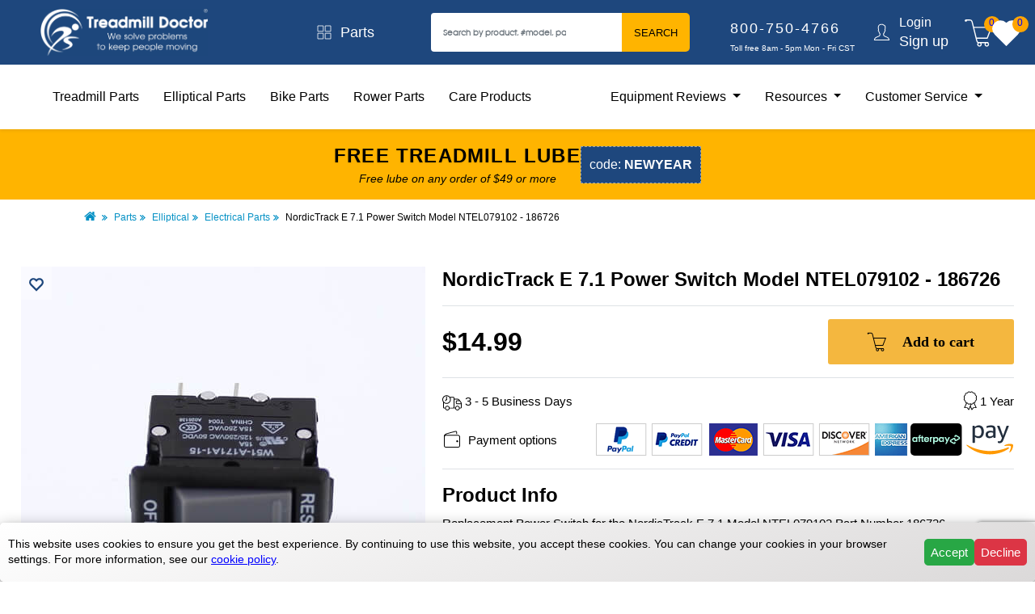

--- FILE ---
content_type: text/html; charset=utf-8
request_url: https://www.google.com/recaptcha/api2/anchor?ar=1&k=6LfbME0qAAAAAN6F3967h1Nt9ENYwuMMxHmlHjcE&co=aHR0cHM6Ly93d3cudHJlYWRtaWxsZG9jdG9yLmNvbTo0NDM.&hl=en&v=PoyoqOPhxBO7pBk68S4YbpHZ&size=invisible&anchor-ms=20000&execute-ms=30000&cb=v78twc465qee
body_size: 48459
content:
<!DOCTYPE HTML><html dir="ltr" lang="en"><head><meta http-equiv="Content-Type" content="text/html; charset=UTF-8">
<meta http-equiv="X-UA-Compatible" content="IE=edge">
<title>reCAPTCHA</title>
<style type="text/css">
/* cyrillic-ext */
@font-face {
  font-family: 'Roboto';
  font-style: normal;
  font-weight: 400;
  font-stretch: 100%;
  src: url(//fonts.gstatic.com/s/roboto/v48/KFO7CnqEu92Fr1ME7kSn66aGLdTylUAMa3GUBHMdazTgWw.woff2) format('woff2');
  unicode-range: U+0460-052F, U+1C80-1C8A, U+20B4, U+2DE0-2DFF, U+A640-A69F, U+FE2E-FE2F;
}
/* cyrillic */
@font-face {
  font-family: 'Roboto';
  font-style: normal;
  font-weight: 400;
  font-stretch: 100%;
  src: url(//fonts.gstatic.com/s/roboto/v48/KFO7CnqEu92Fr1ME7kSn66aGLdTylUAMa3iUBHMdazTgWw.woff2) format('woff2');
  unicode-range: U+0301, U+0400-045F, U+0490-0491, U+04B0-04B1, U+2116;
}
/* greek-ext */
@font-face {
  font-family: 'Roboto';
  font-style: normal;
  font-weight: 400;
  font-stretch: 100%;
  src: url(//fonts.gstatic.com/s/roboto/v48/KFO7CnqEu92Fr1ME7kSn66aGLdTylUAMa3CUBHMdazTgWw.woff2) format('woff2');
  unicode-range: U+1F00-1FFF;
}
/* greek */
@font-face {
  font-family: 'Roboto';
  font-style: normal;
  font-weight: 400;
  font-stretch: 100%;
  src: url(//fonts.gstatic.com/s/roboto/v48/KFO7CnqEu92Fr1ME7kSn66aGLdTylUAMa3-UBHMdazTgWw.woff2) format('woff2');
  unicode-range: U+0370-0377, U+037A-037F, U+0384-038A, U+038C, U+038E-03A1, U+03A3-03FF;
}
/* math */
@font-face {
  font-family: 'Roboto';
  font-style: normal;
  font-weight: 400;
  font-stretch: 100%;
  src: url(//fonts.gstatic.com/s/roboto/v48/KFO7CnqEu92Fr1ME7kSn66aGLdTylUAMawCUBHMdazTgWw.woff2) format('woff2');
  unicode-range: U+0302-0303, U+0305, U+0307-0308, U+0310, U+0312, U+0315, U+031A, U+0326-0327, U+032C, U+032F-0330, U+0332-0333, U+0338, U+033A, U+0346, U+034D, U+0391-03A1, U+03A3-03A9, U+03B1-03C9, U+03D1, U+03D5-03D6, U+03F0-03F1, U+03F4-03F5, U+2016-2017, U+2034-2038, U+203C, U+2040, U+2043, U+2047, U+2050, U+2057, U+205F, U+2070-2071, U+2074-208E, U+2090-209C, U+20D0-20DC, U+20E1, U+20E5-20EF, U+2100-2112, U+2114-2115, U+2117-2121, U+2123-214F, U+2190, U+2192, U+2194-21AE, U+21B0-21E5, U+21F1-21F2, U+21F4-2211, U+2213-2214, U+2216-22FF, U+2308-230B, U+2310, U+2319, U+231C-2321, U+2336-237A, U+237C, U+2395, U+239B-23B7, U+23D0, U+23DC-23E1, U+2474-2475, U+25AF, U+25B3, U+25B7, U+25BD, U+25C1, U+25CA, U+25CC, U+25FB, U+266D-266F, U+27C0-27FF, U+2900-2AFF, U+2B0E-2B11, U+2B30-2B4C, U+2BFE, U+3030, U+FF5B, U+FF5D, U+1D400-1D7FF, U+1EE00-1EEFF;
}
/* symbols */
@font-face {
  font-family: 'Roboto';
  font-style: normal;
  font-weight: 400;
  font-stretch: 100%;
  src: url(//fonts.gstatic.com/s/roboto/v48/KFO7CnqEu92Fr1ME7kSn66aGLdTylUAMaxKUBHMdazTgWw.woff2) format('woff2');
  unicode-range: U+0001-000C, U+000E-001F, U+007F-009F, U+20DD-20E0, U+20E2-20E4, U+2150-218F, U+2190, U+2192, U+2194-2199, U+21AF, U+21E6-21F0, U+21F3, U+2218-2219, U+2299, U+22C4-22C6, U+2300-243F, U+2440-244A, U+2460-24FF, U+25A0-27BF, U+2800-28FF, U+2921-2922, U+2981, U+29BF, U+29EB, U+2B00-2BFF, U+4DC0-4DFF, U+FFF9-FFFB, U+10140-1018E, U+10190-1019C, U+101A0, U+101D0-101FD, U+102E0-102FB, U+10E60-10E7E, U+1D2C0-1D2D3, U+1D2E0-1D37F, U+1F000-1F0FF, U+1F100-1F1AD, U+1F1E6-1F1FF, U+1F30D-1F30F, U+1F315, U+1F31C, U+1F31E, U+1F320-1F32C, U+1F336, U+1F378, U+1F37D, U+1F382, U+1F393-1F39F, U+1F3A7-1F3A8, U+1F3AC-1F3AF, U+1F3C2, U+1F3C4-1F3C6, U+1F3CA-1F3CE, U+1F3D4-1F3E0, U+1F3ED, U+1F3F1-1F3F3, U+1F3F5-1F3F7, U+1F408, U+1F415, U+1F41F, U+1F426, U+1F43F, U+1F441-1F442, U+1F444, U+1F446-1F449, U+1F44C-1F44E, U+1F453, U+1F46A, U+1F47D, U+1F4A3, U+1F4B0, U+1F4B3, U+1F4B9, U+1F4BB, U+1F4BF, U+1F4C8-1F4CB, U+1F4D6, U+1F4DA, U+1F4DF, U+1F4E3-1F4E6, U+1F4EA-1F4ED, U+1F4F7, U+1F4F9-1F4FB, U+1F4FD-1F4FE, U+1F503, U+1F507-1F50B, U+1F50D, U+1F512-1F513, U+1F53E-1F54A, U+1F54F-1F5FA, U+1F610, U+1F650-1F67F, U+1F687, U+1F68D, U+1F691, U+1F694, U+1F698, U+1F6AD, U+1F6B2, U+1F6B9-1F6BA, U+1F6BC, U+1F6C6-1F6CF, U+1F6D3-1F6D7, U+1F6E0-1F6EA, U+1F6F0-1F6F3, U+1F6F7-1F6FC, U+1F700-1F7FF, U+1F800-1F80B, U+1F810-1F847, U+1F850-1F859, U+1F860-1F887, U+1F890-1F8AD, U+1F8B0-1F8BB, U+1F8C0-1F8C1, U+1F900-1F90B, U+1F93B, U+1F946, U+1F984, U+1F996, U+1F9E9, U+1FA00-1FA6F, U+1FA70-1FA7C, U+1FA80-1FA89, U+1FA8F-1FAC6, U+1FACE-1FADC, U+1FADF-1FAE9, U+1FAF0-1FAF8, U+1FB00-1FBFF;
}
/* vietnamese */
@font-face {
  font-family: 'Roboto';
  font-style: normal;
  font-weight: 400;
  font-stretch: 100%;
  src: url(//fonts.gstatic.com/s/roboto/v48/KFO7CnqEu92Fr1ME7kSn66aGLdTylUAMa3OUBHMdazTgWw.woff2) format('woff2');
  unicode-range: U+0102-0103, U+0110-0111, U+0128-0129, U+0168-0169, U+01A0-01A1, U+01AF-01B0, U+0300-0301, U+0303-0304, U+0308-0309, U+0323, U+0329, U+1EA0-1EF9, U+20AB;
}
/* latin-ext */
@font-face {
  font-family: 'Roboto';
  font-style: normal;
  font-weight: 400;
  font-stretch: 100%;
  src: url(//fonts.gstatic.com/s/roboto/v48/KFO7CnqEu92Fr1ME7kSn66aGLdTylUAMa3KUBHMdazTgWw.woff2) format('woff2');
  unicode-range: U+0100-02BA, U+02BD-02C5, U+02C7-02CC, U+02CE-02D7, U+02DD-02FF, U+0304, U+0308, U+0329, U+1D00-1DBF, U+1E00-1E9F, U+1EF2-1EFF, U+2020, U+20A0-20AB, U+20AD-20C0, U+2113, U+2C60-2C7F, U+A720-A7FF;
}
/* latin */
@font-face {
  font-family: 'Roboto';
  font-style: normal;
  font-weight: 400;
  font-stretch: 100%;
  src: url(//fonts.gstatic.com/s/roboto/v48/KFO7CnqEu92Fr1ME7kSn66aGLdTylUAMa3yUBHMdazQ.woff2) format('woff2');
  unicode-range: U+0000-00FF, U+0131, U+0152-0153, U+02BB-02BC, U+02C6, U+02DA, U+02DC, U+0304, U+0308, U+0329, U+2000-206F, U+20AC, U+2122, U+2191, U+2193, U+2212, U+2215, U+FEFF, U+FFFD;
}
/* cyrillic-ext */
@font-face {
  font-family: 'Roboto';
  font-style: normal;
  font-weight: 500;
  font-stretch: 100%;
  src: url(//fonts.gstatic.com/s/roboto/v48/KFO7CnqEu92Fr1ME7kSn66aGLdTylUAMa3GUBHMdazTgWw.woff2) format('woff2');
  unicode-range: U+0460-052F, U+1C80-1C8A, U+20B4, U+2DE0-2DFF, U+A640-A69F, U+FE2E-FE2F;
}
/* cyrillic */
@font-face {
  font-family: 'Roboto';
  font-style: normal;
  font-weight: 500;
  font-stretch: 100%;
  src: url(//fonts.gstatic.com/s/roboto/v48/KFO7CnqEu92Fr1ME7kSn66aGLdTylUAMa3iUBHMdazTgWw.woff2) format('woff2');
  unicode-range: U+0301, U+0400-045F, U+0490-0491, U+04B0-04B1, U+2116;
}
/* greek-ext */
@font-face {
  font-family: 'Roboto';
  font-style: normal;
  font-weight: 500;
  font-stretch: 100%;
  src: url(//fonts.gstatic.com/s/roboto/v48/KFO7CnqEu92Fr1ME7kSn66aGLdTylUAMa3CUBHMdazTgWw.woff2) format('woff2');
  unicode-range: U+1F00-1FFF;
}
/* greek */
@font-face {
  font-family: 'Roboto';
  font-style: normal;
  font-weight: 500;
  font-stretch: 100%;
  src: url(//fonts.gstatic.com/s/roboto/v48/KFO7CnqEu92Fr1ME7kSn66aGLdTylUAMa3-UBHMdazTgWw.woff2) format('woff2');
  unicode-range: U+0370-0377, U+037A-037F, U+0384-038A, U+038C, U+038E-03A1, U+03A3-03FF;
}
/* math */
@font-face {
  font-family: 'Roboto';
  font-style: normal;
  font-weight: 500;
  font-stretch: 100%;
  src: url(//fonts.gstatic.com/s/roboto/v48/KFO7CnqEu92Fr1ME7kSn66aGLdTylUAMawCUBHMdazTgWw.woff2) format('woff2');
  unicode-range: U+0302-0303, U+0305, U+0307-0308, U+0310, U+0312, U+0315, U+031A, U+0326-0327, U+032C, U+032F-0330, U+0332-0333, U+0338, U+033A, U+0346, U+034D, U+0391-03A1, U+03A3-03A9, U+03B1-03C9, U+03D1, U+03D5-03D6, U+03F0-03F1, U+03F4-03F5, U+2016-2017, U+2034-2038, U+203C, U+2040, U+2043, U+2047, U+2050, U+2057, U+205F, U+2070-2071, U+2074-208E, U+2090-209C, U+20D0-20DC, U+20E1, U+20E5-20EF, U+2100-2112, U+2114-2115, U+2117-2121, U+2123-214F, U+2190, U+2192, U+2194-21AE, U+21B0-21E5, U+21F1-21F2, U+21F4-2211, U+2213-2214, U+2216-22FF, U+2308-230B, U+2310, U+2319, U+231C-2321, U+2336-237A, U+237C, U+2395, U+239B-23B7, U+23D0, U+23DC-23E1, U+2474-2475, U+25AF, U+25B3, U+25B7, U+25BD, U+25C1, U+25CA, U+25CC, U+25FB, U+266D-266F, U+27C0-27FF, U+2900-2AFF, U+2B0E-2B11, U+2B30-2B4C, U+2BFE, U+3030, U+FF5B, U+FF5D, U+1D400-1D7FF, U+1EE00-1EEFF;
}
/* symbols */
@font-face {
  font-family: 'Roboto';
  font-style: normal;
  font-weight: 500;
  font-stretch: 100%;
  src: url(//fonts.gstatic.com/s/roboto/v48/KFO7CnqEu92Fr1ME7kSn66aGLdTylUAMaxKUBHMdazTgWw.woff2) format('woff2');
  unicode-range: U+0001-000C, U+000E-001F, U+007F-009F, U+20DD-20E0, U+20E2-20E4, U+2150-218F, U+2190, U+2192, U+2194-2199, U+21AF, U+21E6-21F0, U+21F3, U+2218-2219, U+2299, U+22C4-22C6, U+2300-243F, U+2440-244A, U+2460-24FF, U+25A0-27BF, U+2800-28FF, U+2921-2922, U+2981, U+29BF, U+29EB, U+2B00-2BFF, U+4DC0-4DFF, U+FFF9-FFFB, U+10140-1018E, U+10190-1019C, U+101A0, U+101D0-101FD, U+102E0-102FB, U+10E60-10E7E, U+1D2C0-1D2D3, U+1D2E0-1D37F, U+1F000-1F0FF, U+1F100-1F1AD, U+1F1E6-1F1FF, U+1F30D-1F30F, U+1F315, U+1F31C, U+1F31E, U+1F320-1F32C, U+1F336, U+1F378, U+1F37D, U+1F382, U+1F393-1F39F, U+1F3A7-1F3A8, U+1F3AC-1F3AF, U+1F3C2, U+1F3C4-1F3C6, U+1F3CA-1F3CE, U+1F3D4-1F3E0, U+1F3ED, U+1F3F1-1F3F3, U+1F3F5-1F3F7, U+1F408, U+1F415, U+1F41F, U+1F426, U+1F43F, U+1F441-1F442, U+1F444, U+1F446-1F449, U+1F44C-1F44E, U+1F453, U+1F46A, U+1F47D, U+1F4A3, U+1F4B0, U+1F4B3, U+1F4B9, U+1F4BB, U+1F4BF, U+1F4C8-1F4CB, U+1F4D6, U+1F4DA, U+1F4DF, U+1F4E3-1F4E6, U+1F4EA-1F4ED, U+1F4F7, U+1F4F9-1F4FB, U+1F4FD-1F4FE, U+1F503, U+1F507-1F50B, U+1F50D, U+1F512-1F513, U+1F53E-1F54A, U+1F54F-1F5FA, U+1F610, U+1F650-1F67F, U+1F687, U+1F68D, U+1F691, U+1F694, U+1F698, U+1F6AD, U+1F6B2, U+1F6B9-1F6BA, U+1F6BC, U+1F6C6-1F6CF, U+1F6D3-1F6D7, U+1F6E0-1F6EA, U+1F6F0-1F6F3, U+1F6F7-1F6FC, U+1F700-1F7FF, U+1F800-1F80B, U+1F810-1F847, U+1F850-1F859, U+1F860-1F887, U+1F890-1F8AD, U+1F8B0-1F8BB, U+1F8C0-1F8C1, U+1F900-1F90B, U+1F93B, U+1F946, U+1F984, U+1F996, U+1F9E9, U+1FA00-1FA6F, U+1FA70-1FA7C, U+1FA80-1FA89, U+1FA8F-1FAC6, U+1FACE-1FADC, U+1FADF-1FAE9, U+1FAF0-1FAF8, U+1FB00-1FBFF;
}
/* vietnamese */
@font-face {
  font-family: 'Roboto';
  font-style: normal;
  font-weight: 500;
  font-stretch: 100%;
  src: url(//fonts.gstatic.com/s/roboto/v48/KFO7CnqEu92Fr1ME7kSn66aGLdTylUAMa3OUBHMdazTgWw.woff2) format('woff2');
  unicode-range: U+0102-0103, U+0110-0111, U+0128-0129, U+0168-0169, U+01A0-01A1, U+01AF-01B0, U+0300-0301, U+0303-0304, U+0308-0309, U+0323, U+0329, U+1EA0-1EF9, U+20AB;
}
/* latin-ext */
@font-face {
  font-family: 'Roboto';
  font-style: normal;
  font-weight: 500;
  font-stretch: 100%;
  src: url(//fonts.gstatic.com/s/roboto/v48/KFO7CnqEu92Fr1ME7kSn66aGLdTylUAMa3KUBHMdazTgWw.woff2) format('woff2');
  unicode-range: U+0100-02BA, U+02BD-02C5, U+02C7-02CC, U+02CE-02D7, U+02DD-02FF, U+0304, U+0308, U+0329, U+1D00-1DBF, U+1E00-1E9F, U+1EF2-1EFF, U+2020, U+20A0-20AB, U+20AD-20C0, U+2113, U+2C60-2C7F, U+A720-A7FF;
}
/* latin */
@font-face {
  font-family: 'Roboto';
  font-style: normal;
  font-weight: 500;
  font-stretch: 100%;
  src: url(//fonts.gstatic.com/s/roboto/v48/KFO7CnqEu92Fr1ME7kSn66aGLdTylUAMa3yUBHMdazQ.woff2) format('woff2');
  unicode-range: U+0000-00FF, U+0131, U+0152-0153, U+02BB-02BC, U+02C6, U+02DA, U+02DC, U+0304, U+0308, U+0329, U+2000-206F, U+20AC, U+2122, U+2191, U+2193, U+2212, U+2215, U+FEFF, U+FFFD;
}
/* cyrillic-ext */
@font-face {
  font-family: 'Roboto';
  font-style: normal;
  font-weight: 900;
  font-stretch: 100%;
  src: url(//fonts.gstatic.com/s/roboto/v48/KFO7CnqEu92Fr1ME7kSn66aGLdTylUAMa3GUBHMdazTgWw.woff2) format('woff2');
  unicode-range: U+0460-052F, U+1C80-1C8A, U+20B4, U+2DE0-2DFF, U+A640-A69F, U+FE2E-FE2F;
}
/* cyrillic */
@font-face {
  font-family: 'Roboto';
  font-style: normal;
  font-weight: 900;
  font-stretch: 100%;
  src: url(//fonts.gstatic.com/s/roboto/v48/KFO7CnqEu92Fr1ME7kSn66aGLdTylUAMa3iUBHMdazTgWw.woff2) format('woff2');
  unicode-range: U+0301, U+0400-045F, U+0490-0491, U+04B0-04B1, U+2116;
}
/* greek-ext */
@font-face {
  font-family: 'Roboto';
  font-style: normal;
  font-weight: 900;
  font-stretch: 100%;
  src: url(//fonts.gstatic.com/s/roboto/v48/KFO7CnqEu92Fr1ME7kSn66aGLdTylUAMa3CUBHMdazTgWw.woff2) format('woff2');
  unicode-range: U+1F00-1FFF;
}
/* greek */
@font-face {
  font-family: 'Roboto';
  font-style: normal;
  font-weight: 900;
  font-stretch: 100%;
  src: url(//fonts.gstatic.com/s/roboto/v48/KFO7CnqEu92Fr1ME7kSn66aGLdTylUAMa3-UBHMdazTgWw.woff2) format('woff2');
  unicode-range: U+0370-0377, U+037A-037F, U+0384-038A, U+038C, U+038E-03A1, U+03A3-03FF;
}
/* math */
@font-face {
  font-family: 'Roboto';
  font-style: normal;
  font-weight: 900;
  font-stretch: 100%;
  src: url(//fonts.gstatic.com/s/roboto/v48/KFO7CnqEu92Fr1ME7kSn66aGLdTylUAMawCUBHMdazTgWw.woff2) format('woff2');
  unicode-range: U+0302-0303, U+0305, U+0307-0308, U+0310, U+0312, U+0315, U+031A, U+0326-0327, U+032C, U+032F-0330, U+0332-0333, U+0338, U+033A, U+0346, U+034D, U+0391-03A1, U+03A3-03A9, U+03B1-03C9, U+03D1, U+03D5-03D6, U+03F0-03F1, U+03F4-03F5, U+2016-2017, U+2034-2038, U+203C, U+2040, U+2043, U+2047, U+2050, U+2057, U+205F, U+2070-2071, U+2074-208E, U+2090-209C, U+20D0-20DC, U+20E1, U+20E5-20EF, U+2100-2112, U+2114-2115, U+2117-2121, U+2123-214F, U+2190, U+2192, U+2194-21AE, U+21B0-21E5, U+21F1-21F2, U+21F4-2211, U+2213-2214, U+2216-22FF, U+2308-230B, U+2310, U+2319, U+231C-2321, U+2336-237A, U+237C, U+2395, U+239B-23B7, U+23D0, U+23DC-23E1, U+2474-2475, U+25AF, U+25B3, U+25B7, U+25BD, U+25C1, U+25CA, U+25CC, U+25FB, U+266D-266F, U+27C0-27FF, U+2900-2AFF, U+2B0E-2B11, U+2B30-2B4C, U+2BFE, U+3030, U+FF5B, U+FF5D, U+1D400-1D7FF, U+1EE00-1EEFF;
}
/* symbols */
@font-face {
  font-family: 'Roboto';
  font-style: normal;
  font-weight: 900;
  font-stretch: 100%;
  src: url(//fonts.gstatic.com/s/roboto/v48/KFO7CnqEu92Fr1ME7kSn66aGLdTylUAMaxKUBHMdazTgWw.woff2) format('woff2');
  unicode-range: U+0001-000C, U+000E-001F, U+007F-009F, U+20DD-20E0, U+20E2-20E4, U+2150-218F, U+2190, U+2192, U+2194-2199, U+21AF, U+21E6-21F0, U+21F3, U+2218-2219, U+2299, U+22C4-22C6, U+2300-243F, U+2440-244A, U+2460-24FF, U+25A0-27BF, U+2800-28FF, U+2921-2922, U+2981, U+29BF, U+29EB, U+2B00-2BFF, U+4DC0-4DFF, U+FFF9-FFFB, U+10140-1018E, U+10190-1019C, U+101A0, U+101D0-101FD, U+102E0-102FB, U+10E60-10E7E, U+1D2C0-1D2D3, U+1D2E0-1D37F, U+1F000-1F0FF, U+1F100-1F1AD, U+1F1E6-1F1FF, U+1F30D-1F30F, U+1F315, U+1F31C, U+1F31E, U+1F320-1F32C, U+1F336, U+1F378, U+1F37D, U+1F382, U+1F393-1F39F, U+1F3A7-1F3A8, U+1F3AC-1F3AF, U+1F3C2, U+1F3C4-1F3C6, U+1F3CA-1F3CE, U+1F3D4-1F3E0, U+1F3ED, U+1F3F1-1F3F3, U+1F3F5-1F3F7, U+1F408, U+1F415, U+1F41F, U+1F426, U+1F43F, U+1F441-1F442, U+1F444, U+1F446-1F449, U+1F44C-1F44E, U+1F453, U+1F46A, U+1F47D, U+1F4A3, U+1F4B0, U+1F4B3, U+1F4B9, U+1F4BB, U+1F4BF, U+1F4C8-1F4CB, U+1F4D6, U+1F4DA, U+1F4DF, U+1F4E3-1F4E6, U+1F4EA-1F4ED, U+1F4F7, U+1F4F9-1F4FB, U+1F4FD-1F4FE, U+1F503, U+1F507-1F50B, U+1F50D, U+1F512-1F513, U+1F53E-1F54A, U+1F54F-1F5FA, U+1F610, U+1F650-1F67F, U+1F687, U+1F68D, U+1F691, U+1F694, U+1F698, U+1F6AD, U+1F6B2, U+1F6B9-1F6BA, U+1F6BC, U+1F6C6-1F6CF, U+1F6D3-1F6D7, U+1F6E0-1F6EA, U+1F6F0-1F6F3, U+1F6F7-1F6FC, U+1F700-1F7FF, U+1F800-1F80B, U+1F810-1F847, U+1F850-1F859, U+1F860-1F887, U+1F890-1F8AD, U+1F8B0-1F8BB, U+1F8C0-1F8C1, U+1F900-1F90B, U+1F93B, U+1F946, U+1F984, U+1F996, U+1F9E9, U+1FA00-1FA6F, U+1FA70-1FA7C, U+1FA80-1FA89, U+1FA8F-1FAC6, U+1FACE-1FADC, U+1FADF-1FAE9, U+1FAF0-1FAF8, U+1FB00-1FBFF;
}
/* vietnamese */
@font-face {
  font-family: 'Roboto';
  font-style: normal;
  font-weight: 900;
  font-stretch: 100%;
  src: url(//fonts.gstatic.com/s/roboto/v48/KFO7CnqEu92Fr1ME7kSn66aGLdTylUAMa3OUBHMdazTgWw.woff2) format('woff2');
  unicode-range: U+0102-0103, U+0110-0111, U+0128-0129, U+0168-0169, U+01A0-01A1, U+01AF-01B0, U+0300-0301, U+0303-0304, U+0308-0309, U+0323, U+0329, U+1EA0-1EF9, U+20AB;
}
/* latin-ext */
@font-face {
  font-family: 'Roboto';
  font-style: normal;
  font-weight: 900;
  font-stretch: 100%;
  src: url(//fonts.gstatic.com/s/roboto/v48/KFO7CnqEu92Fr1ME7kSn66aGLdTylUAMa3KUBHMdazTgWw.woff2) format('woff2');
  unicode-range: U+0100-02BA, U+02BD-02C5, U+02C7-02CC, U+02CE-02D7, U+02DD-02FF, U+0304, U+0308, U+0329, U+1D00-1DBF, U+1E00-1E9F, U+1EF2-1EFF, U+2020, U+20A0-20AB, U+20AD-20C0, U+2113, U+2C60-2C7F, U+A720-A7FF;
}
/* latin */
@font-face {
  font-family: 'Roboto';
  font-style: normal;
  font-weight: 900;
  font-stretch: 100%;
  src: url(//fonts.gstatic.com/s/roboto/v48/KFO7CnqEu92Fr1ME7kSn66aGLdTylUAMa3yUBHMdazQ.woff2) format('woff2');
  unicode-range: U+0000-00FF, U+0131, U+0152-0153, U+02BB-02BC, U+02C6, U+02DA, U+02DC, U+0304, U+0308, U+0329, U+2000-206F, U+20AC, U+2122, U+2191, U+2193, U+2212, U+2215, U+FEFF, U+FFFD;
}

</style>
<link rel="stylesheet" type="text/css" href="https://www.gstatic.com/recaptcha/releases/PoyoqOPhxBO7pBk68S4YbpHZ/styles__ltr.css">
<script nonce="YjfAgdHPhHEnbEoaj8HxnQ" type="text/javascript">window['__recaptcha_api'] = 'https://www.google.com/recaptcha/api2/';</script>
<script type="text/javascript" src="https://www.gstatic.com/recaptcha/releases/PoyoqOPhxBO7pBk68S4YbpHZ/recaptcha__en.js" nonce="YjfAgdHPhHEnbEoaj8HxnQ">
      
    </script></head>
<body><div id="rc-anchor-alert" class="rc-anchor-alert"></div>
<input type="hidden" id="recaptcha-token" value="[base64]">
<script type="text/javascript" nonce="YjfAgdHPhHEnbEoaj8HxnQ">
      recaptcha.anchor.Main.init("[\x22ainput\x22,[\x22bgdata\x22,\x22\x22,\[base64]/[base64]/[base64]/[base64]/[base64]/[base64]/KGcoTywyNTMsTy5PKSxVRyhPLEMpKTpnKE8sMjUzLEMpLE8pKSxsKSksTykpfSxieT1mdW5jdGlvbihDLE8sdSxsKXtmb3IobD0odT1SKEMpLDApO08+MDtPLS0pbD1sPDw4fFooQyk7ZyhDLHUsbCl9LFVHPWZ1bmN0aW9uKEMsTyl7Qy5pLmxlbmd0aD4xMDQ/[base64]/[base64]/[base64]/[base64]/[base64]/[base64]/[base64]\\u003d\x22,\[base64]\x22,\x22w5ZuMhVYLMKpDgvChsObwqDDqErCvxQJWn8ID8KiUMO2woHDnzhWZ2fCqMOrG8O/QE5QMRt9w73Ck1QDN04Yw47DjMO4w4dbwprDr2QQdRcRw73DghEGwrHDusOew4wIw4gEMHDCjMOYa8OGw50yOMKiw7l8cSHDhMOHYcOtesOXYxnCoX3CngrDl1/CpMKqJsK8M8OBAnXDpTDDmxrDkcOOwrXChMKDw7AiV8O9w75gJh/[base64]/M1LCrEhxf8O6ck5UasKXwprDtDTCphQCw5RBwrfDg8Klwrk2TsKlw7Nqw79REwQEw6tDPHIhw5zDtgHDvsOuCsOXEsOFH2MWTxBlwoDCusOzwrRFZ8OkwqIzw5kJw7HCqsOjCCdWFEDCn8O6w4/CkUzDmcOqUMK9KsOEQRLCkcK1f8OXK8KVWQrDqT47eXzChMOaO8Kew73DgsK2FMOIw5QAw5EMwqTDgzJvfw/DrVXCqjJ0KMOkecK0UcOOP8KNBMK+wrsJw6zDiybCoMOQXsOFwrHCo23CgcOaw4IQcmsew5k/[base64]/CjWx+w7rCoXnDm3nCgMOhK8OTb0QzE37Dn8Ksw68/CyvChMOlwqPDvMKfw5ovEcKfwoNGRsKaKsOSfMOOw77Du8K7LWrCvhlSDVg8wpk/ZcOpcDhRWsOSwozCg8OywqxjNsOrw4nDlCUDwrHDpsO1w6jDncK3wrl5w5bCiVrDkinCpcKawpLClMO4wpnCl8OtwpDCm8KkVX4BIsKPw4hIwpIkV2fCqEPDpsKxwr/DvcOkDcK0wpzChcO0K3UtZicQfsKHUMOOw7zDi0rCmx81wrjCo8K1w5jDqQbDvXPDrhTCnErDuUYYw6cFwp0xw7t7wqfDsyk4w5lWw7rCjcO2csK0w5EnKcKEw4bDok3Dnk1eT319CsO/T1HCncKXw6dTZgXDmcK0FsO2Dz1Uw5NYaU1OAxsdw7NzYmU9w7d/woFjRcOpw51FVMO6wpTCvHJVRcKnwpLCt8OTEcOCMsODcWbDj8KUwpwaw6xhwo5Ub8OMw7VEw6fCrcKsJMK3bkfDpcOvwqrDvcKwRcO8KsOLw7UEwpo0YmUswrHDjcOjwqbCsB/DvcOLwqNVw4bDtkDCrDx2G8ORwrbDuh55FUHCpFcMHsKbDsKDIsKqTFnDsD14wpfCj8OEClbCo2Icf8OsFMKHw70FQ1XDhiFhwoPCoTJxwrHDgCIpV8KfUcOxA3PCh8Odwo7Dkg/DqlkCA8Ocw7PDv8OOMinClsKSDMO3w5YMQQ3DtUUkw5LDsV8Kw5BBwopZwq/[base64]/DkMO1AWDCu3cNAylnw4w5w5fCtAVZw68MEzjDqCAww7rCnjBgwrfCiknDvxNbOcODw5vCoWI5wqvCqWpLw5UYHsK7bsO5MMKgKcOdHsKZAThXw59/wrvDlQs8Sw0SwqDDq8K/OhgAwoPDqVNewr8dw6HDjSvCsWfDtzXDvcOPF8K8w7V2w5ELwqkYfMOtwrvCig4yYMOjLX/Dt0nCkcOkdTTCsTJ/[base64]/CvcKLPMOCHMKyw6h5fUfCjAPCuEJTwopYG8Kkw7rDqsKXA8KpZFHDrcOoa8OgCMK8P2DCn8O/[base64]/DoMOtw4rDl8KoTsOmfXRTwrgQwq0Lw5bDu8OZwo9SH1DCi8ORw7paQXAvwpsudsKldiPDmW95CDVUw683HsOoecONwrAow6N0IMKxdglCwpl6wqHDssK+YWp9w6/[base64]/[base64]/CmBTCvcKowohRGgVZw4kuwqbDi8KVViTDmR3ClsK/ccOuekd/wrfDthPCuww4BcOJwr9OGcOJRFU7w548J8K5ZMKxJsKEDWonwqoQwofDjcO/woLDu8OowolWwqXCt8OIS8OKZ8OVICHCvHjCk0bCmm0Two3Dj8OPwpMwwo/CpsKIAMOlwrBsw6vCvcKjw7/DuMKnwp3DqH7DjivDu0Npd8KFLsOYLTsPwopPwoBMwqDDpcKEOWPDq3c6FcKVKTzDiB0+XsOFwoTDn8OXwrXCusOmJU7DicK/w6cGw6/DjXzDmyw9w6bDvCw8wqXCpcO0QsKuwprDjcKXFDohwojCiW84OsO8wrsWXsOqw5EZV19LIcOtecKxSHTDli5bwqQMw6HDl8KVwqIBcMOmw6nCgMOBwrDDty/[base64]/ADN9GsOBw6fDssKLwrcEZhVxw5cxwpvChgvCuR0jWsO1w67DpirCmMOKOsOsQcOuw5J/wrA5QA8Yw7PCqEPCnsOmNsObw5N2w7NZN8O8w791wrLDvHtadCdWYWNFw4Nde8Kww4hLw73DgcKpwrc5w4fCpWLCosOZw5rDrmXDmwMFw5kSNVPDl0piw7nDiEzDnxnDqcOlw5/Cp8OJVMOHwpEPwqVvREFFH3VYw4Iaw5DDmAfCk8K8wqLCp8Omwq/DnsKcKFxMGGEcN0skJlnChcKnwr8jw7t2BcK/eMOow5nCrsO+H8ONwpDCtnQDPcOVUnbCk2h/[base64]/[base64]/Y8KZTcOsIQ/CkTEjwpTDg8OBwrrChElnR8OkdmQmBcODw6Bhw4ElORvCiBFVw7cow4XCtsKQw6cDFsOPwrnCgcOUK3rCn8O4w6s6w7l6wpg1FcKsw4JNw5xACgLDrT3CtsKbw5gew4Aiw7PChsKhJ8KDSgTDvcOUIcO7O0bCtcKnFS7CoX92WDXCpC/[base64]/ScKsw5RlRhzCmMOcQS86wpTCkcOxw59Sw4YYwp7CncObbQIETcKaRcOew5/CpsKKaMOJw4J9PcKOwo3CinhWVMKPc8O5BsKnIMKbInfDt8O5P3NWFSNywrBOJz9YB8KRwoJJcwtOw5kgw6vCujLDlU9Pwp1/[base64]/Du8KjJ8OAFcO/WcO9FMOSF8KfRsKHBi5cUcOCKBxIMXg1wrNGbcODwpPCl8OHwp7CgmTDiTHDlsODcMKCf1tkwpEkOxp1HcKuw5oXAcOIw5bCtMOuHlMkUcKyw6zDplUrwoXCnCXCpiw9w5xiFjw4w4TDtWoccWPCqhd2w6zCqjPCu3UXw5BjGsOIw4HDqiTDlMKMw6AYwq/CtmpywotFd8OTfsKvbMOdQXnCkyQEEl84AMOBASk6wqvCr0HDnsOlw6rCtcKZCyIsw4hfw6ZZeSJRw6zDnS3DtsKqM3XCuzLClBjCk8KcG3d9FW0EwpbCn8OsFsKewqDCkcKODcKkfsOIZzTCv8OBHGjCusKef1wyw7s7XXMvwpd/w5NZLsOTwqwcw6bDi8OJwpE/[base64]/CqGRjI8KEacKRIjjCpUIvOcKawqLDq8O1EDVYDVzDrmvCk3bCoU4kM8K4aMKnWE/ChiXDvgfDrybDjsOwfcOww7fDosOuwqh2YifDkcOGPcKrwo7CuMKBDsKgTjNMZUDDlMKtH8OsN2Avw7xew4zDhzcSw6nDr8Ktwr8cw501SFwKB0Zswql3wovCjSc2X8KZw6rCoSAnEwfDnA4PDcKoQ8Okd3/DqcKBwoceBcKIPzN/w5I6wpXDs8OIFjXDqxTDh8KQX2tTwqPCqcKZwojCl8OCw7/[base64]/[base64]/M8KJLWsWwp7DmCwEMsKcw47DlW51FxjCpkpww752NsK/GmzDssO2DcK5URBSVCYBEsOkEy3CucO6w4twH3ISwprCo0Jmwr/DqMOJYhA4SR58w6Nsw7nCl8Omw4XCqB/Du8OOJsK3wpLCmQ3DiW/DoC1ebcKkQCnCmsOta8OIw5UIw6XChyjCk8KYwp1mw6FfwoPChn5UV8K+Ol0lwrYUw7MawqDCuiA7aMK7w4BVwrTDlcOXw5jCjyMJJFnDocKOwqEMw6HDli9KfsOQW8Kawp9zw7odbSTDocO/w6zDiyRYw7fCsGkbw4rDpUUHwozDp08Kwod9Nm/CgGbDucOCwpfCjsKmw6lfw4nCoMOeWkPDlcKaRMKcwpV+wpR1w4PCjCgPwrAZwqjDiwVkw5XDlcKswopGRiDDkTohw4bClVvDvX7CtcO3PMKPc8Ktw5XCmMOZwo/CssKkf8KMwpPDjsOsw69Tw74EWCAuXUsJWMORBx7DpcK6TMK5w4djFld3wpJbJ8ORGcKLTcOkw50SwodIRcOJwq1aYcKbw78DwoxybcKVAcK6JsOFO11Zw6XChXnDgsKYwpPDicKoCsKtCEIPAl8UcVQVwoMZBXHDgMO2wolSABodw683IF/Cs8Onw4LCokjDkcOQZsOQAMKVwodYTcKQS2M8W0srdCjDmRDCjcKAJcO5w6zCscK8ST7CocKiSg/Dm8K6EAx8KcKdZsKlwoPDuB3Ds8K+w6vDl8OHwpbDoVMQLzEGwqw6dhjCi8Kfw4QTw6c5w7Q0wpDDq8OhDBg6w71NwqrDtjvDosOHbcOZV8Odw73CmMKEZQQIwrARW2gwA8KTw5PCogvDlsKfw7MgU8KLLCMmw5rDlmfDphnChE/CocOewp5ne8OkwobChMKjbsKxwqZDw5jDrFLDvcOrdcOyw4gsw4BFCE9Pwo/DlMO6UmMcwqBLw5LDunFlw4oMLhMIw4Y+w6PDh8OtE2E7GBXCrMKcw6BpVMKnw5fDpsOOPMOgWMODEMOrHiTDnsOowqTDs8OVdEkKZwzCiVQ8w5DCmhDCnsKkbcO0NcK+dWkNecOlwq/DucKiw6l+d8KHesKzRsK6NsK9wqodwroOw4DCowgpw53DjTpdwovCsz1Jw6nDl2JdVnpURsKXw6APPsKHIcOPSsOEAsOYaGQzwodkEE7Dm8O3wpbCkkXCp1dNw6dxEMKkAsK2wq/CqzB7B8O6w7jCngdiw6fCpcOgwpVuw6vCr8OCDj/[base64]/EsOmVhEtwpVEQgXDjMKxw4M0wrFFVwfDvVw1LMKrw5VqX8OqCkvDr8Ktwp3CunnDuMOewrMPw7F+ecK6YMK8w7bCqMKWRg/CqsOuw6PCscOJHhrCo3jDuQtnw6QfwrXCh8OmS2bDlTPCr8OOFyjCmsOxwoJGIsODw5A4w48pMzgCacK7BWLCmMOUw4JSw7/CjcOVw7cqEVvDlV/Cjkt2w7sUw7MWNBh4w4Z2I23DulY6wrnDmsK9bktmw4p3wpQNwrTDgUPDmwLCs8Kbw6jDgMKodglmL8OswrHDiXbCpgsmd8KPFcO/w7BXAMK+wrvDjMK7wpbDvMKyFitoNC3Cj3vDr8ONwqfCrVYzwoTCkMKdGS7CpcOIXcOqOcKOwoDDm37Dqzx/OyvCmEM4w4zChyBdJsKlSMKNN1rDoW7DlGMMVsKkLsOcwozDg30Xw5/DrMKYw5ltNV3CnWBsQGbDlxMJwoPDv3/[base64]/Dg8OKcT7DmXDDoWUGIMK2woI0w7XCvcKoSRRJCUY7OcOOwo3DhcOzwr/Ct19mw4lHV1/CrMOKN1LDj8OAwrU3EcKnwofCsgN4RsOxGVXDrRnClcKeZCtgw7VETmbCqRkCwoPDsjbDmBBzw6Zdw47Dt0FUAcOITcKXwrAZwqAwwqM0wr3Dt8OTwrTCghzDjcOwTVbDrsOdN8KKZlDCszkEwr07C8KGw43CpcO2w5dNwoNzwrU/XxLDl3zCuC8rw4HCh8OhNcO9LEEpw419wpfClMOrwqbCqsKEwr/ChcKew4UvwpcRDi11wociccKUw7HDtgo5Ny4NUcKfwrTCmsOWO2vCq1jDoDQ9R8KlwqnCj8KkwrfCsRlrwrvCqcOAK8OEwq0bODvCmsOnMzYYw7XCtCXDviAJw59lHhVuSWbDul7ChcKgH1XDkMKVwpkJacOGwqzDtcO/[base64]/CrDtoHcOBGRbCpsOhFQBlwosJwpFVGcKnw5kJw6d0wqvCokPCksKZecKiw4l9wqJmw4PCgAspw4DDjHHCmcKFw6Zjbipfw7/DkDJgwqcrasOrw5DDq2BrwoLCmsKERcKkWiXCv3bDtHJTwqcvw5c7J8KGVlh6w7/Cj8Ovw4PCsMOcwpjDtMKadsOyZ8Kcwr7CvsKRwpzDusOFKMOYw4RLwoBqYcO2w7/CrcK2w6HDlMKaw4LDt1MwworCr3QUDjvCqijDvToLwqDCkMKtT8OIw6bDh8Kew5YaZWTDkATCs8KKw7DCuD8tw6NAdMKrwqTCjMOxw6bDlsKBOMOcHcOlwoDDjMOuwpDDnwfCqktgw5DCgT/CtV5ew6HCiD5awo7CgWA3wpbDtFjCu2LDtcKfXsOHKcK+ZcKsw4w3woDDu03CssOsw7xXw4IGHTQIwrcBMXdxwrlhwrtgw4kZw4DCtsOSacOdwqjDmsK/LMO9B316JsKOcRTDs2LDlTjCmcKWO8OqC8Ocw4kfw7fCikXCoMOvwr3Cg8OhYGRLwrE7wrrCqsK4w70sImg7UMOVXxfCncOWTH7Dm8KLYcKQVm3DnR1PYMKqw7rCvADDu8OrQ1kYw5gwwrMtw6V5PXpMwpt4w6XCkXZCLcOnXcK/wpRuSEE3IUnDnh0mwpjDgVzDnMKTQ0PDtcOyA8O/w5zDhsO9JMODMcOwGH3CgsOcMyJkw60tQ8KRM8OxwoTChwYUKFnDuzoNw7RYwoMsXw0NOcKQJ8KFwoEew6Euw4tCfMK2wqpvw791RMKZJcOCwognw77CkcOCHDZjNT/CgsORwo7DksOgw5TDi8KZwr9vOm3CvsOlfMOGw7HCnwdwVsO5w6R1JVvClsO9woTDhj7DpMO0ECzDjyLCtWhPd8OEASTDnMOlw6hNworDiUx+L0Y7M8OdwrY8csKiw54wVnnCusKNcmbDkMOYw65xw7fDnsOvw5pYfCU0w4/DoS11wpA1QCcpwp/Do8Kdw4nCs8KNwoMzwpzDhnIRwqHCtMKTH8Olw55OasOAKDPCjlLCmMKww4/CjHlnZcOZw5UmDmp4XmjChcKUUW7ChsKPw4NIwpwmSCfCkz0BwqXDn8Ksw4TCicK4w58cUloWDE54SQDCusKrQE5ywo/Dg1zDnzwfw4lUw6IYwonDv8Ktwr8hw7nDhMKNwozDnUrDkgDDqypUwq5hOWvCgMOlw6DCl8K1w7DCrcOEdcKEUcOQw5TChV3CmMK7woVVwrjCrHxSw7vDmMKiAiYswonCiAjDnSLCt8O8wq/[base64]/CvGN6wqh2YSLCucOZwr/CisOlw4nDm8OJORE6wqzDucOqwq4PGlLDoMOEWF7DicO0Q2HDicO8w6VXR8OlR8OXwpwHZCzDuMK3w6PCpTbCm8KgwonCr1LCrcONwoABbQRKGkoAwp3DmcORdizDuAc+bsOMw7I5w6Uyw5kCHk/Dg8OEQATCkcKVd8OPw4LDqytMw6fCuXN1woQyw4zDiTTCncOUwpNXSsKOwoXDt8KKw6/CrsKAw58CYxrDuypcXsOYwo3ClMKYw4XDs8KCw4rCqcKaCMOKXVDDqMO0wrkbUVhuBMOyPm7Cu8KnwozCmMOUL8K+wrXDiGXDpcKgwpbDs3hQw7/CgMKpHMORJcOzVFxeOcKuYR8sMQDCnWRww6JwIhpZNcOUwpzDmlHDggfCi8KnAsKQRcOdwrjCv8OswpPCrwE2w55swqglYHE/wpLDh8KXKmsOVcOTwowHXsK1wr3CihDDh8KQOcKmWsKbCcK6ecKbw6xJwp93w5cVw7FYw6sWdiTDpgnCg2hCw64mwo4/IiHDiMOxwqPCrsOiGmvDvSbCkcKGwqnCkgYVw7fDm8KYEcKdSsO8wrXDrUtuwobCpxfDmsOnwrbCtMO5IcKSPFYrw7vCllVPwpsbwoFxMnBkVX/DqMOBwqRUVRRdw6LCuiHCjybDgRk5NRYaMwg8wrNkw5HDqcOBwoPClsKuXMO6w4YQwooBwqcvwpDDjcOBwrfCosKAKcKxCjk4aUJ/fcO9wpZqw5MtwqUkwpPCkR4hfVB+OcKeC8O0WA/CisOQbz1YwoPCnsOhwpTCsFfChmfCuMOnwrrCqsK7w7JswpvClcKKwonCqytKa8ONwqjDu8O8w4UuOsKqw5vCg8ODw5MlHsOeQSTDsnUUwprClcOnfm3DiSt/w7JRInlybznDl8KHRiBQw5FGwqF7TGVeOUMSw5/[base64]/ChsOECF1TSMOEw5/[base64]/wqnCnHrCmsOgw4LDnW/ClHTCgcKXYnVADcKhw4RZAGfDmcKEwpV8HH7CssOvY8KSUF0BEMKSKA8BP8KLUMKraX0ndMK9w4LDsMK+FcKnNS8Gw7jDrmALw53DlhXDncKBw64lIUbCrMKDUMKEM8OaecOMHioQwo5rw6HCrHnDtsKGNGXDt8O0wo/DmsOsIMKgFxMHFMKDwqXDqyE4T2RVwpjDq8OKE8KXEEdDWsKvwqzDhMOXw6EZw67CtMKidjfCg2RkUDw6fcOxw6l9wq7Di3bDk8OVJsOxf8KwRng7wqRibgROc2VzwrN3w6bDjMKOLsKFwpTDrHDCisO6CMO3w5d/w60Ew4xsWBpvaifDvTBUUMKBwp1rNRXDpMOsXEFqw5VRQcOUVsOITjEqw6I/[base64]/CicK6wp/CgMOnwpXDv8OCwqjDi0jCisK0wo9ww6A0w7zDvE/Cr3PCrCYVZ8Oaw5Vww4jDuhrDuUrCtTkyDWDDo1jDp2o1wo4cS3jCnsONw53DisO+wpNrCsONAcOKA8O4e8Kfw5Q5w7gRMsOIwoAnwq3DsWI+C8OvfMOWN8KFDSXCrsKeKz3CjcKnwqbCiXDCoSImbsK1wrHCtiMZV1hxwrvClcO/wr08w5UwwpjCsh4Gw7PDo8O3w7kMO3vDqsO+JglREmbDucKxw68Sw7AsDsOXXUDDkhEgVcO6wqHDolkiY2Ygw5PDiU5SwoRxwqTCoUTDsmNJAcKAfHjCisKKwp0RaHzDix/Dsm1RwpnDlsOJf8OJw78kw7/CjMKZQlEDGMOOwrXCp8KndsOlUDbDi0AKYcKfw4nDiRdpw4sGwpooWEvDvMO4WyLDmUFwXcKMw4wmRlPCrHHDpMOjw5fDrw/Cs8Oxw51Uwo7CmztzWmM1A39Gw6YXw4rCrx/CkwfDl05Jw48/CjMtZhDDucOba8O0wrsEUh16YUjDlsK8Exx8flJxUcOtBsOVHTR6SBXCr8OFU8KrOUB/ahR9dhcwwpfDvTB5A8KRwq/DsSrCgBBjw4ECwqUPHVEKw5vCjETDjmnDkMK5w7FTw4sNZ8OSw7Yrw6DCtMKsOAvDk8OwTcK+FsK/w6nCusO3w6bCqQLDhQojDh/CswF7IGfCuMOlw58zwonCi8OnwrDCnBAcwodNLnzDvGk6wprDpT7Dq2RWwpLDk3HDqSrChcKlw6EtE8O+O8KzwpDDlsOJciImw6PDt8K2BhMQUMO/TR3Cqh4ow7XDq25zYcOlwoZxCxLDrWB0wpfDtMKUwo5QwrhKw7PCoMOYw7oXDw/[base64]/DicKew5lXRsO5wqHDlTp8wrDDq8OuScOpw7A0c8OOesKdB8O5b8OPwp3Dr0DDtsO/MsK7CUbCry/Du0cjwox2w5jDkHnCpnfCqsKoXcOsMxbDpcO+AsOKUsOQaw3CkMOqwqPDs1lTG8KlKcK9w4zDvBvDlsOjwr3DksKDSsKLwpfCvMOww4HDqw8uMMOzbsOALj0SZMOIHSLCgiDDk8OZWcKbH8OuwqnCsMKiMwrCrcK+wqvCpR55w73Dt2BhV8OCazhawo/[base64]/VcKyIMOgw5LCgcK4dkPDj8OrTsOjwp1VQ8KJw6Z3w4nDixsSGcO9eAhbcMOywoM4w5DCgD/ColUKLGbDv8KZwp0ewo/CiQfCuMK6wpoPw7kSIXHCpz4+w5TCt8KhQMOxw5FBw6UMfMObPS0Zw6TDjFnCoMOgw4oxTW8lfmfCl3nCtxxLwrLDnQbCkMOLRkHCtsKQSWzCgMKOEnh0w63DocO3wqbDocOnOX4kTcKNwplhaQojwqoLHMK5TcK6w5pEcsKCPj8YB8OyEMKlwobCpsO/w55zTcKIPErClcOnfkXDscKUwrzDsXzCjMOzcgtRTcOGw4DDhU0Xw6nCqsOIe8Onw7x4S8K2W1/[base64]/DkijDocKWR8KsHCvDg8Ktw63DpVc5wpQBQ8Ofw4sxw6QGJsKASsOYwrYMKGkEZcOXw7MBEsKsw5bCrsO0NMKRI8OIwoPChmYALywrwphobHDChHvDknAJwpTDnX58QMOxw6bDiMOfwppxw7vCh29QT8KUf8K/w795w4jCrMOMwoLCmMK2w7nChsK2bWnCjDN4Z8KBQVFjMMO1OsKrwpbDm8OuY1fDqHPDnQTClxNVw5V5w7o1GMOiwrPDhWEPJHxkw5goIwFswrHCgU1Dw6w6wp9dw6BrD8OiaHYXwr/CsF7CpcO6wovCqsO9wqtnOSbCglwmw4jCp8Orw4wcwqI2wpbCojvDh1DDnMOHW8KkwoUyYQFVIMOMTcKpRCZBf3tXWcONTsOhSMOjw4BZDSAqwobCsMO8QsOXBsOSwp/CscKlw6bDjEHDjHorcMO9UsKDL8O8LsO7OsKYwpsewpZSwovDsMOBSxRKVMKJw5XCmnDDiVdROMK3OhkrEEHDr2kYO2fChD3DrsOsw7PCh1ZYwqbCjXshekpQUsO6wqEMw69ZwrhsBGrCrmtzwp1fRH7CpgrDrQzDpMO7w4HCpC1oXcOZwo/DksKLGF8ISwJvwoUnOcO/woDCsnB8wo0leBcWwqYLw6vCqwQofB1Xw5B4UsO8WsKGworCnsKUw7hhw4bClw7Dt8KkwqgUO8OswoVOw6Z2FHl7w5ooRcKDFkfDt8OJasO2dsKtB8O8JsKtajrCrcK/ScO+w7YTBT0Qwo/ChmXDsAzDkcOuJmbDrW0/w7xDacKrw41ow7t7PsKaH8OKVhsdKFAZw6ATwpnDkCDDjnUhw4nCoMOWRQcwb8OXwprDkAYHwpdAI8OHw4/[base64]/w57DqsO9bMK/T8Krw53Ch8Ogw5VIS8OMQQrCn8Ofw7HCp8KQw5gLf2vDnVPCrMK9aTgJw5LCm8OVTjHDj3fDpWUWw6/DvsOxO0tKZBgRwogIw47CkRJAw5JZcMOwwqo5w7QRw5XCrwNPw6ZTw7fDhUtSIcKjPMO9PGfDjVFgWsO9wptjwrXCrAx7w4J/wrkwYMKXw4EUwonDpMKmwrA5XFLCglTCp8KvRErCvMOeJWrCksK5wpYoU0t6FyhPwqQSQMKHFmhCTlkYOcOjccK7w7AsdCfDjkkLw4E8wolUw6fCl2nDpcOkXQUxOsKlGXlyIkTDlgprb8Kww6o2b8KQdE3ClRtwKxPDo8Ocw5HChMK8w4XDknbDusK7KmfCs8O/w5bDrMKww59rA3sDw7JjOcK6w45Gw5MedMKAACnCvMKPw4jDgMKUwrvCiSxUw7gOB8O6w73DgSPDgcOnM8OXwpxaw70kwp5/[base64]/DjWHDm8OgScKOVsKQX8O4YHvChsOFw53DjAEOw4fDoMKBwobDhzJOwrHCiMO+wp9Nw485w4bDtUAWC0XCjsOHaMOkw6tRw7XDnA7CoH8hw6N6w4TDt2DDsiJyH8K6BnPDhcKJDgXDoABmHcKLwo/[base64]/[base64]/Dn8KDwrnCrcOvYBTCggXCulE/woPDl8OiKMK3fMOYw5lxwqjDqsOVwo0ww6/Cs8Khw7LCsRbDn3EJEcOfwqNNe1rCgcKPw4/[base64]/CtkzDusOQElBywq3DthcHMsKbQcOuwpvCjMOHw53DtE/CnsKGW2waw6rDpEvCikzDrzLDm8KiwoE3wqjCk8O2wq95RzNHGMOhE1IVw53DsFBOZQZMRcOZQcK0wrvCuCo/wrXCsBBCw4LDocOIwqNxwrHCr0zCp2DCtcKlbcOOLcKVw5Z/wqdTwo3CqsO3Q3BRcSHCqcKxw59Aw7nCqAU/w51qKMK+wpzDhMKOEsKRwq7DjsKHw6MCw4tSGFFhwqk1eBPDjXjDjcO6Cn3DllTDsT9CK8OvwoDDmXs3wq3CiMKkZXN7w6LDiMOuWMKQMQ3DmAXCtDIMwpJfSG3CgMOMw5YQIUvDr0zCo8OoF1rCsMK1UwItBMKTEkN+wqfDlsOKckgIw5gtFCQLwrsjBA/Dl8Kgwr4OZsO4w5nCgcKGVAnCkcOpw4XDhz3DicOUw6cTw5AWB1DCnMKuIcOCVQnCrMKRIjrCmsKgwoF3VjAOw4YeTFdxfsOEwptfwovDqMOiw6h1Uh7ChmIZw5NNw7gRw6klw5MOw6/CiMOyw5kAX8K1DDzDqMKtwq5ywqnCnWnDpMOIw78nG0Icw5bDo8KZw7ZnLQh2w5nCjlXCvsOeMMKqw53Crnt7woxiw7I/wprCsMKww5VzblzDqALDrinCt8KleMK7wrU6w43DpcOtJCXCs03CvXDCj3bCuMOjUMOPdMK+eXPDuMKkw5fCqcOGXsKNwqTDpsK6YcKLHMOgPsOuw6YEFsO5EsO7wrDDj8KawqJswqxFwr5Tw6U0w5rDscKqw6fCoMKVRikOOxhNdhMuwrwFw6/DlsOHw6rCmG/[base64]/DvcKQw6lpwpbCpH7DrgTDkcOcw7DCuxHCjcKkSMK7w7Mlwp/[base64]/[base64]/[base64]/DosKCw5PCnE/DjsKDwrc6w5lxw4FBUsOuU8KLwoV2L8Kcw5HCisOsw7AMXhwpJFrDtkrDpEDDjUrDjk4LS8KBS8OQM8OBOQFMw7M8DD/DiwXCkMOVPsKHw5HCsyJuwp9QLsO/PMKfwpRzcMKAbcKbQjNhw7AcfDpkCcORw5fDrzbCtBdxw5LDk8OcQcOvw4HDigHCqMK8dMOWSDxwOMOYTDJ8wqI3w7wLw7tpw4wZw75IfsOywpViw4XCm8KLw6E+wo/DpDEjb8KRLMOEBMKvwpnDkEc0EsKXEcKhS1LCo1jDuVbDlF53clvCtykzwo/DmUDCj3Q0d8Kqw6/DqcOtw7zCpCdFDMOuEjA7w59Hw7bDnlPCtcKrw5M6w5/DlMOyVcO+C8O8EcKRYMOVwqESUsOCEmoeesK5w6nCoMO1wrDCmMKdw5HCosO1GgNEE03CrcOXNGlFVhYgfRFyw5TDqMKpAQTCqcOrYnHClntrwo5PwrHCjMKow5pgLMOJwoYiRzHClsORwpF/ICLDgHRrw5nCncOqwrTCtjXDj0jDhsKXwpEBw4crfwBpw6vCvFXCl8KQwqNQw6vCoMOySsOGwq1Pwq8QwqfCrHfCn8O0ayfCk8O9wpHDjsOMV8O1w6xCwowTTG88NUsnHXvDkix9wo0ow5jDpcKOw7rDgMO/BcOvwrYqSsKuT8K5w4PDgUcbIBHClXvDkBzDmMK/[base64]/Dvk3Dl8KmwocKw73DnU1EAcO5w70Gw7XCjzXDjBnDmMKww5PChwrCj8OKwp3DoWnDjsOnwqvCi8OQwrPDqFZ2bcOSw6Iiw57CvcOlAXLDscKQcGDCrRjDmRxxwq3DtAbCr3jDrcONTXPCmMK6woJPPMKWSikPb1fDq0E4w79/[base64]/B8OOw6bCtMOpwrl4EwJRcXjDpkTDoAPDgcOhw5oBbMK5woHDvVU7IGbDomjCm8KQw7fDshohw4fCoMKeIMOuJmoMw4rCtD4Ywo5aE8OGwqLCsy7CocKMwp8cGMKHw47DhTfDmzPCm8KHJTlPwqU/DWduTMKWwp46PQfDg8O8w59iwpPDvMO3KUwbwpxOw5jDisKCbSdEWsKiEm9IwoM/wrHDh1MJEsKow4UYczQbW3FGGxgLw7NvPsOGPcObHg3CiMKPXkrDqWTCrcKyNMOYBn0rWsK/[base64]/CnCM8J8KPwqJRwoY3KMKcOQ7Ct8KoGsO5FgHClMKXwpUgwrcoG8KEwrPCrxQJw4vDj8ORcy/[base64]/ZlsLdsOPwpfCncOBw7UvE8OjHsKQw7vDgcOkJsO/w7DDlnNVLcKZcUQpXsK1wqhtYH7DksK0wqdICzQSwqlSYsKCwrsde8KpwqzCtiNxbEVAwpEkwo8PSmFqYcKDdsKYfEjDnsKUwo/CthloP8KccHIYwo3DrMKdGcKNW8K8wqZewqLCrh80wqUbdVfCpkM6w4UlP0PCsMOXRhtSRVbDnMOOTSrCghTDrzR8WxBywonDpkXDqWpSwrHDtkEpwp8owrwqCMOMw7J4K2LDlMKDw71SKiwRGsOaw4PDtU0LHyfDugzCqsOnwoskwqPDlT3DqsKUasKWw63DgcO/wrt3w69mw5HDusOCwq0ZwrNJwpLCisOBY8K7a8K+EQgTGsK6w5fCv8OMacOtwojCjgHDsMKfX13DqcOqFGJOwp0mJMKpcsOSIsKJCcKbwrvDv3pCwql+w5sdwq1hw6HCrsKkwq7DuEfDvWrDhklwbcO/[base64]/CvMOCwpDDpGvDs8KlHMOSw6rCoQ/Dk8ORw5bCsHrCpAlywrsTwrsaB3vCvcO1w6PDmcOhcsOlBTPCvMO1YjYaw7YBZxvDt1zCl1NLA8K4M1vDrmzCpsKKwonCg8KWd2pgw6jDsMK+wrIyw6Eyw4TCsBXCucK5w7dmw5NTw4tBwrBLFMKzP1vDvsO5wozDuMO/OsKAw7bDgGERecK8cmvDukJnQ8KnPcOmw7h4WXNTwroOwrrCjsOoYk/Ds8K6GMO4BMOgw7TCjChte8KGwqhgPlHCsxHCjhvDn8K5wodxKmDCusKgwpHCtDYXeMO6w53DisKeWk/Cl8OQwrwVK2k/w4M+w6rDocO+OcOTw57CvcKqw4Zcw5BGwr5Kw6jDh8KyR8OGWlTCicKORFEvESrCuwBPQyXCtMKgY8ObwoAXw7Bbw5Yqw43Co8OXwoIgw7LCusKOw455w6PDksOcwoA/HMOuNsO/V8KUC2RUCxzCrsODIMK5w6/[base64]/Diy0tasKPDVPCqBsaw4hzTVXCpcKwwokLw7LCvcKLL0QJwrRyVgF5wpNzJcOcwrdwbcOywqnChFlQwrfDhcOXw5VmQCdjAcOHdylPw4R3cMKkw7PCvcKEw6g4wqTCg0dgwpBMwrkHcQgkIcOvBG/[base64]/ClcOUwosNw5zChlpPDw7CmsOnw5oDVMKiw7vDgcKww7LCmzEywo1hGDAkRikHw7x6woptw6sFIMKvDcK7w4fDq38aesOrw73DhMOhZl9Sw7PClFDDtVDDnhHCpsK0JQhNHsO1S8Oyw40fw7LCnkbCt8OVw7HCmMKOw59TZnJ9YcOCaS7CjMO5AT0jw7c1wq/DtsOFw5nCm8OawpPCk29kw6PCnsK7wotAwp3DmAZsw6LDqsKDw7Z+wq0KEcKdFcOpw5XDqEsnWHFfw43Dl8KjwrfDqg7Dh1bDvHXCj3jChB7DuFkZwqEHY2LDtsKGw57Dl8KTwot/QjjCg8Krw7nDg2tpOcKkw6fCt292wpF2WWoNwoAmelXDimVsw4kNLQ5uwoLCg3gewr1DV8KXWAfCp1/CmMOOw5nDtMKAbcK/wrslwr7Cm8K/w6x/DcOcwp3CnsKLMcOhfjvDvsOqAifDt0xmF8Kvw4XChMOOY8KBbsKQwrLCoUXDvTrDth3Cuy7Ch8OGPhoUw45Kw43DmMK8KV/[base64]/DgcOuw7RuZsO9CkPDosKPXSc+Zlwfw6Ejw4ZFTwbCvsONalTCqcKLant7wps2J8KTw6/CjCzDnmXCmCrDrcKAwrrCoMOrbMKZQH/DqU9Cw5hFecOzw783w7cDF8OhOhzDtMOOccKJw6LCu8KzXUUDUsK+wrbCnnJ8wpPCrF7Ch8OoJcOhFAzDpEHDtT/DsMOpJmHDo1Q1wpcjPEVJAMOnw6R4MMK6w5TCllbCoSvDnsK6w7jDtBVyw4bDoBhiCsOSwqrDpWzCr35ow4rDjQIPw7rCksOfUMO2PMO2w4fCiVogcQ/DnX4PwpRBIgvCpR04wpXCpMKafl0XwohrwqRYwpZJw4QeMMOAacOmwq16w79WQXDDrWYDPsO/[base64]/[base64]/EMKLHsKzwqFmw6LCnCFGFDHDlRwWdsKRLVd7OkoAOW0ZJy7CuUXDqmvDixgpw6MSw7QxH8O3FVBjd8K5wrLCo8OCwo3DqV5zw5I1ccK3PcOsaVDCiHRkw7dMA03DrSDCs8O1w6fCnExvEg/[base64]/X3M8M8Kgw7s9w6vDiQ7DkMKVw5zDk8K7wrQ2w6/CpXvDvcKQJsKtw4LCrcOXwpnCrHDCgnBnfWzCjismw6Mdw4bCoBXDusKkw43DhBk+N8KLw7bDqcOwXsOqwqYDw7DDq8Omw5jDscO3wqTDm8ORLRQFQmYAw7UxO8OqKMKLdgtcWAZSw4HDvsOPwrdiwrjCrDEWw4QlwqLCvCbCsQ9jwonDnA/[base64]/CicdKcKOw4dlMsOaw7psw7bCtMO9HnwNwoLCuSIlwr/Dsnd0wqAFwrFMa1XCi8OBw6vCqsKLSxLCpFvCpsKUO8OwwqNYVXTDiQjDiGA6HMO0w4RlTMK7FQnClV3DtEdUw7RKN0nDscKhwpY8wpbClmHDjGksFTl4acOedQVZw7BHKMOww7FOwqUKfjElw6I0w6TDiMKbOMOTw5HDpXbDjEh/T33CtMOzCHF5wojCuynCq8KewpwydivCgsOYPHjCrcOZMGkHUcKYa8Oww4AYX3rDhsOXw5zDnQTCl8ObYcKuasKMYsOQby4uDMKBw7fDumtyw54dJg/CrjbDoQbCjsOMIzJAw6vCmsOKwpDCisOGwrdlwroLw50fw7x0wqMbw5jDmMKKw647wrVgbzXCqMKowqATwpRJw6FmYcOvG8Kkw53CnsKSw7ZnBArDn8Oew4zCj0HDucK/wrzCssKYwpENecOuccO3XcODAcOwwpx3fcKPbAVywofDgjkcwppmwrnDvkHDlMOxU8O8IBXDksOdw4TDgQFFwqgVNAMNw60YRMOhL8Otw4ZODxlnwqVgFhnCr2c9acKdf0kxVsKdw7/CsAhle8K6cMKDFMK5IGbDkQjDn8OgwrjDmsKWw7DDp8O1RcKvwocAQsKFw7chw73Cp3UNwpZKw53DjQrDgjwqXcOkJ8OJdwVRwolARMK7CcOBWRlvBF7CsgXDhGzCshfCucOARsOMwp/DjgthwpEBe8KKXy/CocKTw4JSSkRMw7MZw4hyfcO1wpIPN2/[base64]/CuU86ZTPCrsKvw7VdFDJiIcKJUCdIw5x9wqQBQU/DisOjBMOlwoRTw61GwpsGw5Rywr4Cw4XCm1XCq0siMsOOPF0cYMOKb8OKUQvClRYodXRUNBkpK8KpwpVMw78BwpjCjcKkHsO9eMOxw4XChMOPaUrDjcKhw5PDiwA/wptow6PChsKPMsK3FsOBPxJXwqBvTMOUJnACw63DvB3DrXh8wrV8KzHDmsKAZ11iDD7DnsODwp5hH8OWw5TCrsO5w6nDoTsDYU3Ck8KKwrzDskIDwofDusOPwrQ5wrjDlMKdwr/CqsKWD2ptwozCplLDkGgQwp3DmMKHwpI5AMKJw6lpfsKGw7Y6bcOYw6HCk8OxU8OqA8Ozw5DCoWfCvMKtw7wIP8KOPsKaVMO5w5rCucO7BsO1UCjDpRsiw75vw6PDqMOgZcOHH8O4ZsObEWwAYg3CuRPCnsKnAixuw6s3w7/DpUJicSrCmBsyWsOPKcK/w7nDu8OLwrXCiCnCjzDDvl90w4vCjgXCssOuwqnDgRnDucKVwrtHw59fw64Yw44kFjXDry/[base64]/DlUwuKg3DksK5wqoyw5DCrcO8w4zDgF3CmRg/[base64]/Dm8OjERQ/wpk2w7ZcBS/DtgFlN8Ogw6U/wo3Ds0hOw4lFaMOXFMKmwqDCg8K9wr/CoWkIwqpQwrnCpMKowp/[base64]/[base64]/CrXnDgDESwrBUCcOtwojCv8OjQ8O5wo7Cm8K0w7sSCxHDjcKvwrbCk8OdfF3Dm1NuwpDDrywgw57Cm3/[base64]/DpMKjw7xzwpIDwpXCkVVUXMK6bVZzw7zDoMOVwpB0w7RBw5zDjRsJZcKJScOfL2QCDn1eEmoiY1TDsjzCphfDvMK6wrUhwo/DpcOSY2JZUTVAw4ddOsK7wo3Dl8O5wrZ/J8K2w6lqUsOTwpwcXsOlJ3bCosKJcDLCmsOwN00KF8OYw6ZMXxxlDXbCi8OEbUASNQXCn1Utw5LCqw8IwpDChB7DmBtQw5zClcKheAPCu8OtacKKw7d9acOmwqFJw4Zawq3CgcOkwogMXAjCgcOIFllDwrnCuwlvZcOeMh/[base64]/w585w70rwqPDpcK6ScKkHMOlwrYowqfClEvChsOfEH1oasOvM8KQe0hYe0DCgMKAcsKxw7wIF8K2w7hCwrlXwopXScKzw7TCgsO9wqAoFsKqesKvdDbCk8KowpHDtsKUwrnChFxvGsKbwpbCqG9zw6LDmMOVScOCw7/CnsOTanJTw5rCoRwUwrrCoMOse1E4YMO/RBDDlMOYworDkkUHb8KcHyXDoMKlIy8ebMOAUXdHw6TCjXUvw7swLHfDr8OpwqDDvcOfwrvDm8K4fg\\u003d\\u003d\x22],null,[\x22conf\x22,null,\x226LfbME0qAAAAAN6F3967h1Nt9ENYwuMMxHmlHjcE\x22,0,null,null,null,1,[21,125,63,73,95,87,41,43,42,83,102,105,109,121],[1017145,536],0,null,null,null,null,0,null,0,null,700,1,null,0,\[base64]/76lBhnEnQkZnOKMAhmv8xEZ\x22,0,0,null,null,1,null,0,0,null,null,null,0],\x22https://www.treadmilldoctor.com:443\x22,null,[3,1,1],null,null,null,1,3600,[\x22https://www.google.com/intl/en/policies/privacy/\x22,\x22https://www.google.com/intl/en/policies/terms/\x22],\x22JjwfP8TWdaNw6KSHTWEk0TjBlU8+U8BD1CnU0EySx14\\u003d\x22,1,0,null,1,1769106006683,0,0,[133],null,[155,53,8],\x22RC-n_6MotNk8fZeTQ\x22,null,null,null,null,null,\x220dAFcWeA4IhqAsYJpaFhnLXQRUeUt5svW31x_4u7SkXCPWWZMZOh-KM7lIphxTK9AVsjnCJT9QxNfABI9HaQp7-RJ79u1qE5xc7A\x22,1769188806475]");
    </script></body></html>